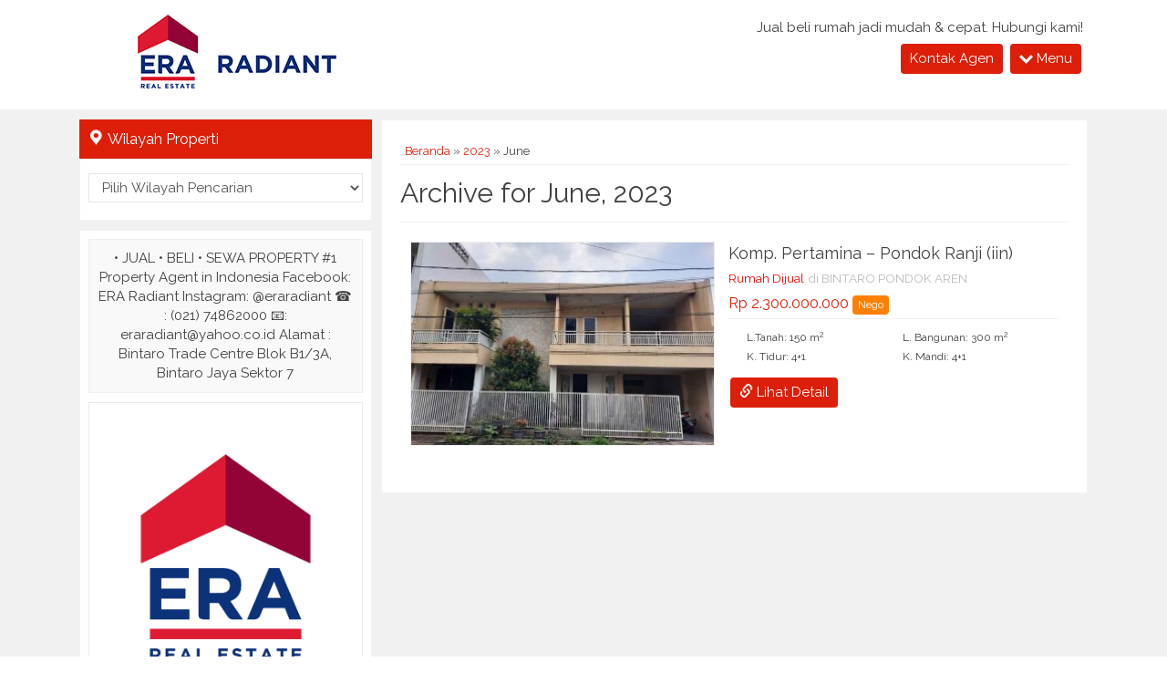

--- FILE ---
content_type: text/html; charset=UTF-8
request_url: https://www.eraradiant.co.id/2023/06/
body_size: 9490
content:
<!-- Archive - Oketheme.com -->
<!doctype html>
<html class="not-ie no-js" lang="en-US">
<head>
	<meta charset="UTF-8">
	<title>June | 2023 | ERA RADIANT</title>
	<link href="//www.google-analytics.com" rel="dns-prefetch">
    <meta name='robots' content='max-image-preview:large' />
<link rel='dns-prefetch' href='//fonts.googleapis.com' />
<style id='wp-img-auto-sizes-contain-inline-css' type='text/css'>
img:is([sizes=auto i],[sizes^="auto," i]){contain-intrinsic-size:3000px 1500px}
/*# sourceURL=wp-img-auto-sizes-contain-inline-css */
</style>

<style id='wp-emoji-styles-inline-css' type='text/css'>

	img.wp-smiley, img.emoji {
		display: inline !important;
		border: none !important;
		box-shadow: none !important;
		height: 1em !important;
		width: 1em !important;
		margin: 0 0.07em !important;
		vertical-align: -0.1em !important;
		background: none !important;
		padding: 0 !important;
	}
/*# sourceURL=wp-emoji-styles-inline-css */
</style>
<link rel='stylesheet' id='wp-block-library-css' href='https://www.eraradiant.co.id/wp-includes/css/dist/block-library/style.min.css?ver=6.9' media='all' />
<style id='global-styles-inline-css' type='text/css'>
:root{--wp--preset--aspect-ratio--square: 1;--wp--preset--aspect-ratio--4-3: 4/3;--wp--preset--aspect-ratio--3-4: 3/4;--wp--preset--aspect-ratio--3-2: 3/2;--wp--preset--aspect-ratio--2-3: 2/3;--wp--preset--aspect-ratio--16-9: 16/9;--wp--preset--aspect-ratio--9-16: 9/16;--wp--preset--color--black: #000000;--wp--preset--color--cyan-bluish-gray: #abb8c3;--wp--preset--color--white: #ffffff;--wp--preset--color--pale-pink: #f78da7;--wp--preset--color--vivid-red: #cf2e2e;--wp--preset--color--luminous-vivid-orange: #ff6900;--wp--preset--color--luminous-vivid-amber: #fcb900;--wp--preset--color--light-green-cyan: #7bdcb5;--wp--preset--color--vivid-green-cyan: #00d084;--wp--preset--color--pale-cyan-blue: #8ed1fc;--wp--preset--color--vivid-cyan-blue: #0693e3;--wp--preset--color--vivid-purple: #9b51e0;--wp--preset--gradient--vivid-cyan-blue-to-vivid-purple: linear-gradient(135deg,rgb(6,147,227) 0%,rgb(155,81,224) 100%);--wp--preset--gradient--light-green-cyan-to-vivid-green-cyan: linear-gradient(135deg,rgb(122,220,180) 0%,rgb(0,208,130) 100%);--wp--preset--gradient--luminous-vivid-amber-to-luminous-vivid-orange: linear-gradient(135deg,rgb(252,185,0) 0%,rgb(255,105,0) 100%);--wp--preset--gradient--luminous-vivid-orange-to-vivid-red: linear-gradient(135deg,rgb(255,105,0) 0%,rgb(207,46,46) 100%);--wp--preset--gradient--very-light-gray-to-cyan-bluish-gray: linear-gradient(135deg,rgb(238,238,238) 0%,rgb(169,184,195) 100%);--wp--preset--gradient--cool-to-warm-spectrum: linear-gradient(135deg,rgb(74,234,220) 0%,rgb(151,120,209) 20%,rgb(207,42,186) 40%,rgb(238,44,130) 60%,rgb(251,105,98) 80%,rgb(254,248,76) 100%);--wp--preset--gradient--blush-light-purple: linear-gradient(135deg,rgb(255,206,236) 0%,rgb(152,150,240) 100%);--wp--preset--gradient--blush-bordeaux: linear-gradient(135deg,rgb(254,205,165) 0%,rgb(254,45,45) 50%,rgb(107,0,62) 100%);--wp--preset--gradient--luminous-dusk: linear-gradient(135deg,rgb(255,203,112) 0%,rgb(199,81,192) 50%,rgb(65,88,208) 100%);--wp--preset--gradient--pale-ocean: linear-gradient(135deg,rgb(255,245,203) 0%,rgb(182,227,212) 50%,rgb(51,167,181) 100%);--wp--preset--gradient--electric-grass: linear-gradient(135deg,rgb(202,248,128) 0%,rgb(113,206,126) 100%);--wp--preset--gradient--midnight: linear-gradient(135deg,rgb(2,3,129) 0%,rgb(40,116,252) 100%);--wp--preset--font-size--small: 13px;--wp--preset--font-size--medium: 20px;--wp--preset--font-size--large: 36px;--wp--preset--font-size--x-large: 42px;--wp--preset--spacing--20: 0.44rem;--wp--preset--spacing--30: 0.67rem;--wp--preset--spacing--40: 1rem;--wp--preset--spacing--50: 1.5rem;--wp--preset--spacing--60: 2.25rem;--wp--preset--spacing--70: 3.38rem;--wp--preset--spacing--80: 5.06rem;--wp--preset--shadow--natural: 6px 6px 9px rgba(0, 0, 0, 0.2);--wp--preset--shadow--deep: 12px 12px 50px rgba(0, 0, 0, 0.4);--wp--preset--shadow--sharp: 6px 6px 0px rgba(0, 0, 0, 0.2);--wp--preset--shadow--outlined: 6px 6px 0px -3px rgb(255, 255, 255), 6px 6px rgb(0, 0, 0);--wp--preset--shadow--crisp: 6px 6px 0px rgb(0, 0, 0);}:where(.is-layout-flex){gap: 0.5em;}:where(.is-layout-grid){gap: 0.5em;}body .is-layout-flex{display: flex;}.is-layout-flex{flex-wrap: wrap;align-items: center;}.is-layout-flex > :is(*, div){margin: 0;}body .is-layout-grid{display: grid;}.is-layout-grid > :is(*, div){margin: 0;}:where(.wp-block-columns.is-layout-flex){gap: 2em;}:where(.wp-block-columns.is-layout-grid){gap: 2em;}:where(.wp-block-post-template.is-layout-flex){gap: 1.25em;}:where(.wp-block-post-template.is-layout-grid){gap: 1.25em;}.has-black-color{color: var(--wp--preset--color--black) !important;}.has-cyan-bluish-gray-color{color: var(--wp--preset--color--cyan-bluish-gray) !important;}.has-white-color{color: var(--wp--preset--color--white) !important;}.has-pale-pink-color{color: var(--wp--preset--color--pale-pink) !important;}.has-vivid-red-color{color: var(--wp--preset--color--vivid-red) !important;}.has-luminous-vivid-orange-color{color: var(--wp--preset--color--luminous-vivid-orange) !important;}.has-luminous-vivid-amber-color{color: var(--wp--preset--color--luminous-vivid-amber) !important;}.has-light-green-cyan-color{color: var(--wp--preset--color--light-green-cyan) !important;}.has-vivid-green-cyan-color{color: var(--wp--preset--color--vivid-green-cyan) !important;}.has-pale-cyan-blue-color{color: var(--wp--preset--color--pale-cyan-blue) !important;}.has-vivid-cyan-blue-color{color: var(--wp--preset--color--vivid-cyan-blue) !important;}.has-vivid-purple-color{color: var(--wp--preset--color--vivid-purple) !important;}.has-black-background-color{background-color: var(--wp--preset--color--black) !important;}.has-cyan-bluish-gray-background-color{background-color: var(--wp--preset--color--cyan-bluish-gray) !important;}.has-white-background-color{background-color: var(--wp--preset--color--white) !important;}.has-pale-pink-background-color{background-color: var(--wp--preset--color--pale-pink) !important;}.has-vivid-red-background-color{background-color: var(--wp--preset--color--vivid-red) !important;}.has-luminous-vivid-orange-background-color{background-color: var(--wp--preset--color--luminous-vivid-orange) !important;}.has-luminous-vivid-amber-background-color{background-color: var(--wp--preset--color--luminous-vivid-amber) !important;}.has-light-green-cyan-background-color{background-color: var(--wp--preset--color--light-green-cyan) !important;}.has-vivid-green-cyan-background-color{background-color: var(--wp--preset--color--vivid-green-cyan) !important;}.has-pale-cyan-blue-background-color{background-color: var(--wp--preset--color--pale-cyan-blue) !important;}.has-vivid-cyan-blue-background-color{background-color: var(--wp--preset--color--vivid-cyan-blue) !important;}.has-vivid-purple-background-color{background-color: var(--wp--preset--color--vivid-purple) !important;}.has-black-border-color{border-color: var(--wp--preset--color--black) !important;}.has-cyan-bluish-gray-border-color{border-color: var(--wp--preset--color--cyan-bluish-gray) !important;}.has-white-border-color{border-color: var(--wp--preset--color--white) !important;}.has-pale-pink-border-color{border-color: var(--wp--preset--color--pale-pink) !important;}.has-vivid-red-border-color{border-color: var(--wp--preset--color--vivid-red) !important;}.has-luminous-vivid-orange-border-color{border-color: var(--wp--preset--color--luminous-vivid-orange) !important;}.has-luminous-vivid-amber-border-color{border-color: var(--wp--preset--color--luminous-vivid-amber) !important;}.has-light-green-cyan-border-color{border-color: var(--wp--preset--color--light-green-cyan) !important;}.has-vivid-green-cyan-border-color{border-color: var(--wp--preset--color--vivid-green-cyan) !important;}.has-pale-cyan-blue-border-color{border-color: var(--wp--preset--color--pale-cyan-blue) !important;}.has-vivid-cyan-blue-border-color{border-color: var(--wp--preset--color--vivid-cyan-blue) !important;}.has-vivid-purple-border-color{border-color: var(--wp--preset--color--vivid-purple) !important;}.has-vivid-cyan-blue-to-vivid-purple-gradient-background{background: var(--wp--preset--gradient--vivid-cyan-blue-to-vivid-purple) !important;}.has-light-green-cyan-to-vivid-green-cyan-gradient-background{background: var(--wp--preset--gradient--light-green-cyan-to-vivid-green-cyan) !important;}.has-luminous-vivid-amber-to-luminous-vivid-orange-gradient-background{background: var(--wp--preset--gradient--luminous-vivid-amber-to-luminous-vivid-orange) !important;}.has-luminous-vivid-orange-to-vivid-red-gradient-background{background: var(--wp--preset--gradient--luminous-vivid-orange-to-vivid-red) !important;}.has-very-light-gray-to-cyan-bluish-gray-gradient-background{background: var(--wp--preset--gradient--very-light-gray-to-cyan-bluish-gray) !important;}.has-cool-to-warm-spectrum-gradient-background{background: var(--wp--preset--gradient--cool-to-warm-spectrum) !important;}.has-blush-light-purple-gradient-background{background: var(--wp--preset--gradient--blush-light-purple) !important;}.has-blush-bordeaux-gradient-background{background: var(--wp--preset--gradient--blush-bordeaux) !important;}.has-luminous-dusk-gradient-background{background: var(--wp--preset--gradient--luminous-dusk) !important;}.has-pale-ocean-gradient-background{background: var(--wp--preset--gradient--pale-ocean) !important;}.has-electric-grass-gradient-background{background: var(--wp--preset--gradient--electric-grass) !important;}.has-midnight-gradient-background{background: var(--wp--preset--gradient--midnight) !important;}.has-small-font-size{font-size: var(--wp--preset--font-size--small) !important;}.has-medium-font-size{font-size: var(--wp--preset--font-size--medium) !important;}.has-large-font-size{font-size: var(--wp--preset--font-size--large) !important;}.has-x-large-font-size{font-size: var(--wp--preset--font-size--x-large) !important;}
/*# sourceURL=global-styles-inline-css */
</style>

<style id='classic-theme-styles-inline-css' type='text/css'>
/*! This file is auto-generated */
.wp-block-button__link{color:#fff;background-color:#32373c;border-radius:9999px;box-shadow:none;text-decoration:none;padding:calc(.667em + 2px) calc(1.333em + 2px);font-size:1.125em}.wp-block-file__button{background:#32373c;color:#fff;text-decoration:none}
/*# sourceURL=/wp-includes/css/classic-themes.min.css */
</style>
<link rel='stylesheet' id='lightslider-css-css' href='https://www.eraradiant.co.id/wp-content/themes/vroperty1.0d/libs/lightslider.css?ver=1.0' media='screen' />
<link rel='stylesheet' id='fanbootui-css-css' href='https://www.eraradiant.co.id/wp-content/themes/vroperty1.0d/libs/jquery.fanbootui.css?ver=1.0' media='screen' />
<link rel='stylesheet' id='oketheme-css' href='https://www.eraradiant.co.id/wp-content/themes/vroperty1.0d/style.css?ver=1.0' media='all' />
<link rel='stylesheet' id='redux-google-fonts-vroperty_opt-css' href='https://fonts.googleapis.com/css?family=Raleway&#038;subset=latin&#038;ver=1757925802' media='all' />
<script type="text/javascript" src="https://www.eraradiant.co.id/wp-content/themes/vroperty1.0d/js/jquery-2.1.3.min.js?ver=2.1.3" id="jq213-js"></script>
<link rel="https://api.w.org/" href="https://www.eraradiant.co.id/wp-json/" /><link rel="EditURI" type="application/rsd+xml" title="RSD" href="https://www.eraradiant.co.id/xmlrpc.php?rsd" />
<meta name="generator" content="WordPress 6.9" />
<style type="text/css">.recentcomments a{display:inline !important;padding:0 !important;margin:0 !important;}</style><style type="text/css" title="dynamic-css" class="options-output">#wrappercontain{background-color:#f1f1f1;}body,.kategori a{font-family:Raleway;color:#414141;font-size:15px;}</style> 
				<link href="https://www.eraradiant.co.id/wp-content/uploads/2020/06/logo-web.jpg" rel="icon" />
				<link rel="stylesheet"  href="https://www.eraradiant.co.id/wp-content/themes/vroperty1.0d/responsive.css" media="all" />
		<meta name="viewport" content="width=device-width, user-scalable=no" />
		
	<style type="text/css">
	
	h1, h2, h3, h4, h5 {color:#414141;}
	a, .listpad h2:hover, .grid h3:hover, .sidebar h5:hover, .price, .judul, .headtitle, .headlogo a {color:#dd1e08;}
	.button-primary, .form-submit input, button, .sidebar h4, .navigation li a, .navigation li a:hover, .navigation li.active a, .navigation li.disabled, #sideup,#footerback  {background:#dd1e08;}
	#footerback {background-image: url(https://www.eraradiant.co.id/wp-content/themes/vroperty1.0d/images/bg_footer.png);}
	a:hover{color:#1e73be;}	
	.button-primary:hover, .form-submit input:hover, button:hover, .menuup, .navigation li a:hover, .navigation li.active a{background:#1e73be;}
	
	                                    	
		
		
	@media screen and (max-width:768px){
					#sideup {left:-31px;-ms-transform: rotate(270deg);-webkit-transform: rotate(270deg);transform: rotate(270deg);}
			.sidebarwrap{left:0;}
			}

	</style>

	
    
    
</head>
<body>
<!-- Start Wrapperwide -->
<div id="wrapperwide">
	<!-- Header -->
	<div id="headerwrap">
		<div id="header">
			<div class="headlogo">
							<a href="https://www.eraradiant.co.id"><img width="350" src="https://www.eraradiant.co.id/wp-content/uploads/2020/06/Lgo-web-350-x-100-pixel.jpg"></a>
						</div>
			<div class="headkontak">
				<div class="texttop">Jual beli rumah jadi mudah & cepat. Hubungi kami!</div>
				<a href="#kontak-kami" class="pop">
				<button name="kontak">
					Kontak Agen
				</button>
				</a>
				<button id="menutop" class="menudown">
				<i class="el-icon-chevron-down"></i> Menu
				</button>
				<button id="menutop" class="menuup">
					<i class="el-icon-chevron-up"></i> Tutup
				</button>
				<button class="toggleMenu"><i class="el-icon-resize-vertical"></i> Menu</button>
			</div>
			<div style="clear: both"></div>
		</div>
		<div id="topheadmenu">
			<div id="topmenu">
				<div style="clear: both"></div>
									<ul class="naviku">
						<li><a href="https://www.eraradiant.co.id"><i class="el-icon-home" style="margin-right:5px"></i> Beranda</a></li>
						<li class="page_item page-item-6"><a href="https://www.eraradiant.co.id/tentang-kami/">Tentang Kami</a></li>
<li class="page_item page-item-7"><a href="https://www.eraradiant.co.id/properti-dijual/">Properti Dijual</a></li>
<li class="page_item page-item-8"><a href="https://www.eraradiant.co.id/properti-disewakan/">Properti Disewakan</a></li>
						<li><a href="https://www.eraradiant.co.id/blog"><i class="glyphicon glyphicon-pushpin"></i> Blog</a></li>
					</ul>
					
				<div style="clear: both"></div>
			</div>
			<div style="clear: both"></div>
		</div>
	</div>
		<div id="wrappercontain"> <!-- Start Wrappercontain -->
		<div id="containbox"> <!-- Start ContainWrap-->
				<div class="container"><div class="contain">
	<div class="crumbs"><a href="https://www.eraradiant.co.id">Beranda</a> &raquo; <a href="https://www.eraradiant.co.id/2023/">2023</a> &raquo; <span>June</span></div>			<h1 class="headsection">
				Archive for June, 2023  
			</h1>
				<!-- Loop- Oketheme.com -->
<div class="listpad">
	<div class="listthumb">
		<a href="https://www.eraradiant.co.id/2023/06/12/komp-pertamina-pondok-ranji-iin/" title="Komp. Pertamina &#8211; Pondok Ranji (iin)">
			<img width="330" height="220" src="https://www.eraradiant.co.id/wp-content/uploads/2023/06/pertamina-330x220.jpg" class="attachment-looplist size-looplist wp-post-image" alt="" decoding="async" fetchpriority="high" />		</a>
	</div>
	<div class="listdetail">
		<a href="https://www.eraradiant.co.id/2023/06/12/komp-pertamina-pondok-ranji-iin/" title="Komp. Pertamina &#8211; Pondok Ranji (iin)">
			<h2>Komp. Pertamina &#8211; Pondok Ranji (iin)</h2>
		</a>
		
		<span style="color:red;font-size:90%">Rumah Dijual</span> <span style="font-size:90%;color:#BBB;">di BINTARO PONDOK AREN </span>
		
		<div class="price" style="margin:5px 0;">
			Rp 2.300.000.000 <span style="color:#FFF;font-size:11px;padding:4px 6px;background:#FF8000;border-radius:4px;">Nego</span>		</div>
		<div class="loopdetail">
			<ul>
									<li>L.Tanah: 150 m<sup>2</sup></li>
									<li>L. Bangunan: 300 m<sup>2</sup></li>
									<li>K. Tidur: 4+1</li>
									<li>K. Mandi: 4+1</li>
							</ul>
			<div style="clear: both"></div>
		</div>
		<a href="https://www.eraradiant.co.id/2023/06/12/komp-pertamina-pondok-ranji-iin/">
		<button name="pesan"/>
			<span class="glyphicon glyphicon-link"></span> Lihat Detail
		</button>
		</a>
	</div>
	<div style="clear: both"></div>
</div>
			<div style="clear: both"></div>
	<div class="pagination"></div>
	<div style="clear: both"></div>
</div>
								</div>
				<div class="sidebarwrap">
	<div class="sidebar simulasi">
		<h4><i class="el-icon-map-marker"></i> Wilayah Properti</h4>
		<form action="https://www.eraradiant.co.id" method="get">
			<select  name='cat' id='cat' class='postform' onchange='return this.form.submit()'>
	<option value='-1'>Pilih Wilayah Pencarian</option>
	<option class="level-0" value="11">BEKASI</option>
	<option class="level-0" value="13">BINTARO</option>
	<option class="level-0" value="20">BINTARO SEKTOR 1</option>
	<option class="level-0" value="21">BINTARO SEKTOR 2</option>
	<option class="level-0" value="22">BINTARO SEKTOR 3</option>
	<option class="level-0" value="23">BINTARO SEKTOR 5</option>
	<option class="level-0" value="24">BINTARO SEKTOR 7</option>
	<option class="level-0" value="19">BINTARO SEKTOR 9</option>
	<option class="level-0" value="7">BOGOR</option>
	<option class="level-0" value="14">BSD</option>
	<option class="level-0" value="61">CIJANTUNG</option>
	<option class="level-0" value="29">CILANDAK</option>
	<option class="level-0" value="57">CINERE</option>
	<option class="level-0" value="64">CIPETE</option>
	<option class="level-0" value="52">CIPUTAT</option>
	<option class="level-0" value="44">CIRENDEU</option>
	<option class="level-0" value="8">DEPOK</option>
	<option class="level-0" value="63">DUREN TIGA</option>
	<option class="level-0" value="42">GRAHA BINTARO</option>
	<option class="level-0" value="54">JAGAKARSA</option>
	<option class="level-0" value="10">JAKARTA BARAT</option>
	<option class="level-0" value="4">JAKARTA PUSAT</option>
	<option class="level-0" value="3">JAKARTA SELATAN</option>
	<option class="level-0" value="6">JAKARTA TIMUR</option>
	<option class="level-0" value="5">JAKARTA UTARA</option>
	<option class="level-0" value="66">KALIBATA</option>
	<option class="level-0" value="67">KEBAGUSAN</option>
	<option class="level-0" value="27">KEBAYORAN BARU</option>
	<option class="level-0" value="28">KEBAYORAN LAMA</option>
	<option class="level-0" value="47">KEBON JERUK</option>
	<option class="level-0" value="33">KEMANG</option>
	<option class="level-0" value="69">KEMBANGAN</option>
	<option class="level-0" value="34">LEBAK BULUS</option>
	<option class="level-0" value="62">LIMO</option>
	<option class="level-0" value="60">MAMPANG PRAPATAN</option>
	<option class="level-0" value="49">MENTENG</option>
	<option class="level-0" value="51">PAMULANG</option>
	<option class="level-0" value="32">PANCORAN</option>
	<option class="level-0" value="65">PANGKALAN JATI</option>
	<option class="level-0" value="50">PARIGI</option>
	<option class="level-0" value="56">PASAR MINGGU</option>
	<option class="level-0" value="59">PETUKANGAN</option>
	<option class="level-0" value="58">PONDOK AREN</option>
	<option class="level-0" value="70">PONDOK CABE</option>
	<option class="level-0" value="30">PONDOK INDAH</option>
	<option class="level-0" value="43">PONDOK PINANG</option>
	<option class="level-0" value="46">PONDOK RANJI</option>
	<option class="level-0" value="41">Primary Project</option>
	<option class="level-0" value="53">REMPOA</option>
	<option class="level-0" value="68">SERPONG</option>
	<option class="level-0" value="71">TANAH KUSIR</option>
	<option class="level-0" value="9">TANGERANG</option>
	<option class="level-0" value="12">TANGERANG SELATAN</option>
	<option class="level-0" value="45">TANJUNG BARAT</option>
	<option class="level-0" value="48">TEBET</option>
	<option class="level-0" value="1">Uncategorized</option>
	<option class="level-0" value="55">WARUNG BUNCIT</option>
</select>
		</form>
	</div>
		<div class="sidebar" style="text-align:center;">
					<div class="info">• JUAL • BELI • SEWA PROPERTY #1 Property Agent in Indonesia 
Facebook: ERA Radiant 
Instagram: @eraradiant           
☎️ : (021) 74862000
📧: eraradiant@yahoo.co.id  
Alamat : Bintaro Trade Centre Blok B1/3A, Bintaro Jaya Sektor 7</div>
					<img style="border:1px solid #E9E9E9;margin:10px 0 5px;" src="https://www.eraradiant.co.id/wp-content/uploads/2020/06/ERA-RADIANT-02.jpg">
				<div class="judul">ERA RADIANT</div>
		<div style="font-size:90%;color:#BBB;margin-bottom:10px">SELL - BUY - RENT PROPERTY</div>
				<a href="#kontak-kami" class="pop">
		<button name="kontak"/>
			Kontak Agen
		</button>
		</a>
			
		<div style="clear: both"></div>			
	</div>
			<div class="sidebar" style="background:#FFF;">
			<iframe src="//www.facebook.com/plugins/likebox.php?href=https://www.facebook.com/profile.php?id=100012441481813&amp;show_faces=true&amp;header=false&amp;show_border=false&amp;connections=16" scrolling="true" style="width:100%; height:210px;background:none;border:none;"></iframe>
			<div style="clear: both"></div>			
		</div>
		<div class="sidebar">
		<h4><i class="glyphicon glyphicon-check"></i> Simulasi KPR</h4>
		<div class="simulasi">
			Harga Properti (Rp)
			<input id="kpr_harga" type="text" value="" placeholder="Contoh: 100.000.000" /><br/>
			Uang Muka / DP (Rp)
			<input id="kpr_dp" type="text" value="" placeholder="Contoh: 30.000.000" /><br/>
			Suku Bunga /tahun (%)
			<input id="kpr_bunga" type="text" value="" placeholder="Contoh: 9,5" /><br/>
			Jangka Waktu
			<select id="kpr_tahun">
				<option value="1">1 tahun</option>
				<option value="2">2 tahun</option>
				<option value="3">3 tahun</option>
				<option value="4">4 tahun</option>
				<option value="5">5 tahun</option>
				<option value="6">6 tahun</option>
				<option value="7">7 tahun</option>
				<option value="8">8 tahun</option>
				<option value="9">9 tahun</option>
				<option value="10" selected="selected">10 tahun</option>
				<option value="11">11 tahun</option>
				<option value="12">12 tahun</option>
				<option value="12">12 tahun</option>
				<option value="13">13 tahun</option>
				<option value="14">14 tahun</option>
				<option value="15">15 tahun</option>
				<option value="16">16 tahun</option>
				<option value="17">17 tahun</option>
				<option value="18">18 tahun</option>
				<option value="19">19 tahun</option>
				<option value="20">20 tahun</option>
				<option value="21">21 tahun</option>
				<option value="22">22 tahun</option>
				<option value="23">23 tahun</option>
				<option value="24">24 tahun</option>
				<option value="25">25 tahun</option>
				<option value="26">26 tahun</option>
				<option value="27">27 tahun</option>
				<option value="28">28 tahun</option>
				<option value="29">29 tahun</option>
				<option value="30">30 tahun</option>
			</select>
			<button onclick="hitung_kpr();">Hitung Angsuran</button>
			<div class="warning" style="margin-top:10px;display:none" id="kpr_error">
				<font color="red"><i class="el-icon-error-alt" style="font-size:90%;"></i> ERROR!</font> Pastikan semua kolom terisi.
			</div>
			<div id="kpr_result" style="display:none">
				<div class="info" style="margin-top:10px">
					Jumlah Pinjaman<br/>
					<span style="font-size:140%" id="kpr_pinjaman"></span>
				</div>
				<div class="sukses" style="margin-top:10px">
					Angsuran per bulan<br/>
					<span style="font-size:140%" id="kpr_angsuran"></span> <span class="small" id="kpr_masa"></span>
				</div>
			</div>
		</div>
		<div style="clear: both"></div>
	</div>
<div class="sidebar"><form role="search" method="get" id="searchform" class="searchform" action="https://www.eraradiant.co.id/">
				<div>
					<label class="screen-reader-text" for="s">Search for:</label>
					<input type="text" value="" name="s" id="s" />
					<input type="submit" id="searchsubmit" value="Search" />
				</div>
			</form></div>
		<div class="sidebar">
		<h4><i class="el-icon-ok"></i> Recent Posts</h4>
		<ul>
											<li>
					<a href="https://www.eraradiant.co.id/2025/06/24/rumah-dijual-di-bintaro-sektor-3-ffi/">Rumah Dijual di Bintaro Sektor 3, ffi</a>
									</li>
											<li>
					<a href="https://www.eraradiant.co.id/2025/06/24/turun-harga-rumah-siap-huni-di-golden-park-serpong-bel/">Turun Harga! Rumah Siap Huni di Golden Park &#8211; Serpong (bel)</a>
									</li>
											<li>
					<a href="https://www.eraradiant.co.id/2025/06/24/rumah-dijual-di-palem-bintaro-pondok-aren-bla/">Rumah Dijual di Palem Bintaro, Pondok Aren, bla</a>
									</li>
											<li>
					<a href="https://www.eraradiant.co.id/2024/11/21/puri-bintaro-bintaro-jaya-sektor-9-2/">Puri Bintaro &#8211; Bintaro Jaya Sektor 9 (ayu)</a>
									</li>
											<li>
					<a href="https://www.eraradiant.co.id/2023/10/18/jl-kesehatan-bintaro-jakarta-selatan-rr/">Jl. Kesehatan Bintaro &#8211; Jakarta Selatan (rr)</a>
									</li>
					</ul>

		</div><div class="sidebar"><h4><i class="el-icon-ok"></i> Recent Comments</h4><ul id="recentcomments"></ul></div><div class="sidebar"><h4><i class="el-icon-ok"></i> Archives</h4>
			<ul>
					<li><a href='https://www.eraradiant.co.id/2025/06/'>June 2025</a></li>
	<li><a href='https://www.eraradiant.co.id/2024/11/'>November 2024</a></li>
	<li><a href='https://www.eraradiant.co.id/2023/10/'>October 2023</a></li>
	<li><a href='https://www.eraradiant.co.id/2023/06/' aria-current="page">June 2023</a></li>
	<li><a href='https://www.eraradiant.co.id/2023/03/'>March 2023</a></li>
	<li><a href='https://www.eraradiant.co.id/2022/11/'>November 2022</a></li>
	<li><a href='https://www.eraradiant.co.id/2022/10/'>October 2022</a></li>
	<li><a href='https://www.eraradiant.co.id/2022/08/'>August 2022</a></li>
	<li><a href='https://www.eraradiant.co.id/2022/01/'>January 2022</a></li>
	<li><a href='https://www.eraradiant.co.id/2021/12/'>December 2021</a></li>
	<li><a href='https://www.eraradiant.co.id/2021/11/'>November 2021</a></li>
	<li><a href='https://www.eraradiant.co.id/2021/10/'>October 2021</a></li>
	<li><a href='https://www.eraradiant.co.id/2021/08/'>August 2021</a></li>
	<li><a href='https://www.eraradiant.co.id/2021/07/'>July 2021</a></li>
	<li><a href='https://www.eraradiant.co.id/2021/06/'>June 2021</a></li>
	<li><a href='https://www.eraradiant.co.id/2021/03/'>March 2021</a></li>
	<li><a href='https://www.eraradiant.co.id/2021/01/'>January 2021</a></li>
	<li><a href='https://www.eraradiant.co.id/2020/12/'>December 2020</a></li>
	<li><a href='https://www.eraradiant.co.id/2020/11/'>November 2020</a></li>
	<li><a href='https://www.eraradiant.co.id/2020/10/'>October 2020</a></li>
	<li><a href='https://www.eraradiant.co.id/2020/09/'>September 2020</a></li>
	<li><a href='https://www.eraradiant.co.id/2020/08/'>August 2020</a></li>
	<li><a href='https://www.eraradiant.co.id/2020/07/'>July 2020</a></li>
	<li><a href='https://www.eraradiant.co.id/2020/06/'>June 2020</a></li>
	<li><a href='https://www.eraradiant.co.id/2020/05/'>May 2020</a></li>
	<li><a href='https://www.eraradiant.co.id/2020/04/'>April 2020</a></li>
	<li><a href='https://www.eraradiant.co.id/2020/03/'>March 2020</a></li>
			</ul>

			</div><div class="sidebar"><h4><i class="el-icon-ok"></i> Categories</h4>
			<ul>
					<li class="cat-item cat-item-13"><a href="https://www.eraradiant.co.id/bintaro/">BINTARO</a>
</li>
	<li class="cat-item cat-item-20"><a href="https://www.eraradiant.co.id/bintaro/bintaro-sek-1/">BINTARO SEKTOR 1</a>
</li>
	<li class="cat-item cat-item-21"><a href="https://www.eraradiant.co.id/bintaro/bintaro-sektor-2/">BINTARO SEKTOR 2</a>
</li>
	<li class="cat-item cat-item-22"><a href="https://www.eraradiant.co.id/bintaro/bintaro-sektor-3/">BINTARO SEKTOR 3</a>
</li>
	<li class="cat-item cat-item-23"><a href="https://www.eraradiant.co.id/bintaro/bintaro-sektor-5/">BINTARO SEKTOR 5</a>
</li>
	<li class="cat-item cat-item-24"><a href="https://www.eraradiant.co.id/bintaro/bintaro-sektor-7/">BINTARO SEKTOR 7</a>
</li>
	<li class="cat-item cat-item-19"><a href="https://www.eraradiant.co.id/bintaro/bintaro-sek-9/">BINTARO SEKTOR 9</a>
</li>
	<li class="cat-item cat-item-7"><a href="https://www.eraradiant.co.id/bogor/">BOGOR</a>
</li>
	<li class="cat-item cat-item-14"><a href="https://www.eraradiant.co.id/bsd/">BSD</a>
</li>
	<li class="cat-item cat-item-61"><a href="https://www.eraradiant.co.id/jakarta-timur/cijantung/">CIJANTUNG</a>
</li>
	<li class="cat-item cat-item-29"><a href="https://www.eraradiant.co.id/jakarta-selatan/cilandak/">CILANDAK</a>
</li>
	<li class="cat-item cat-item-57"><a href="https://www.eraradiant.co.id/depok/cinere/">CINERE</a>
</li>
	<li class="cat-item cat-item-64"><a href="https://www.eraradiant.co.id/jakarta-selatan/cipete/">CIPETE</a>
</li>
	<li class="cat-item cat-item-52"><a href="https://www.eraradiant.co.id/ciputat/">CIPUTAT</a>
</li>
	<li class="cat-item cat-item-44"><a href="https://www.eraradiant.co.id/tangerang-selatan/cirendeu/">CIRENDEU</a>
</li>
	<li class="cat-item cat-item-8"><a href="https://www.eraradiant.co.id/depok/">DEPOK</a>
</li>
	<li class="cat-item cat-item-63"><a href="https://www.eraradiant.co.id/jakarta-selatan/duren-tiga/">DUREN TIGA</a>
</li>
	<li class="cat-item cat-item-42"><a href="https://www.eraradiant.co.id/graha-bintaro/">GRAHA BINTARO</a>
</li>
	<li class="cat-item cat-item-54"><a href="https://www.eraradiant.co.id/jakarta-selatan/jagakarsa/">JAGAKARSA</a>
</li>
	<li class="cat-item cat-item-10"><a href="https://www.eraradiant.co.id/jakarta-barat/">JAKARTA BARAT</a>
</li>
	<li class="cat-item cat-item-4"><a href="https://www.eraradiant.co.id/jakarta-pusat/">JAKARTA PUSAT</a>
</li>
	<li class="cat-item cat-item-3"><a href="https://www.eraradiant.co.id/jakarta-selatan/">JAKARTA SELATAN</a>
</li>
	<li class="cat-item cat-item-6"><a href="https://www.eraradiant.co.id/jakarta-timur/">JAKARTA TIMUR</a>
</li>
	<li class="cat-item cat-item-66"><a href="https://www.eraradiant.co.id/jakarta-selatan/kalibata/">KALIBATA</a>
</li>
	<li class="cat-item cat-item-67"><a href="https://www.eraradiant.co.id/jakarta-selatan/kebagusan/">KEBAGUSAN</a>
</li>
	<li class="cat-item cat-item-27"><a href="https://www.eraradiant.co.id/jakarta-selatan/kebayoran-baru/">KEBAYORAN BARU</a>
</li>
	<li class="cat-item cat-item-28"><a href="https://www.eraradiant.co.id/jakarta-selatan/kebayoran-lama/">KEBAYORAN LAMA</a>
</li>
	<li class="cat-item cat-item-47"><a href="https://www.eraradiant.co.id/jakarta-barat/kebon-jeruk/">KEBON JERUK</a>
</li>
	<li class="cat-item cat-item-33"><a href="https://www.eraradiant.co.id/jakarta-selatan/kemang/">KEMANG</a>
</li>
	<li class="cat-item cat-item-69"><a href="https://www.eraradiant.co.id/jakarta-barat/kembangan/">KEMBANGAN</a>
</li>
	<li class="cat-item cat-item-34"><a href="https://www.eraradiant.co.id/jakarta-selatan/lebak-bulus/">LEBAK BULUS</a>
</li>
	<li class="cat-item cat-item-62"><a href="https://www.eraradiant.co.id/depok/limo/">LIMO</a>
</li>
	<li class="cat-item cat-item-60"><a href="https://www.eraradiant.co.id/jakarta-selatan/mampang-prapatan/">MAMPANG PRAPATAN</a>
</li>
	<li class="cat-item cat-item-49"><a href="https://www.eraradiant.co.id/jakarta-pusat/menteng/">MENTENG</a>
</li>
	<li class="cat-item cat-item-51"><a href="https://www.eraradiant.co.id/tangerang-selatan/pamulang/">PAMULANG</a>
</li>
	<li class="cat-item cat-item-32"><a href="https://www.eraradiant.co.id/jakarta-selatan/pancoran/">PANCORAN</a>
</li>
	<li class="cat-item cat-item-65"><a href="https://www.eraradiant.co.id/depok/pangkalan-jati/">PANGKALAN JATI</a>
</li>
	<li class="cat-item cat-item-50"><a href="https://www.eraradiant.co.id/tangerang-selatan/parigi/">PARIGI</a>
</li>
	<li class="cat-item cat-item-56"><a href="https://www.eraradiant.co.id/jakarta-selatan/pasar-minggu/">PASAR MINGGU</a>
</li>
	<li class="cat-item cat-item-59"><a href="https://www.eraradiant.co.id/jakarta-selatan/petukangan/">PETUKANGAN</a>
</li>
	<li class="cat-item cat-item-58"><a href="https://www.eraradiant.co.id/tangerang-selatan/pondok-aren/">PONDOK AREN</a>
</li>
	<li class="cat-item cat-item-70"><a href="https://www.eraradiant.co.id/tangerang-selatan/pondok-cabe/">PONDOK CABE</a>
</li>
	<li class="cat-item cat-item-30"><a href="https://www.eraradiant.co.id/jakarta-selatan/pondok-indah/">PONDOK INDAH</a>
</li>
	<li class="cat-item cat-item-43"><a href="https://www.eraradiant.co.id/jakarta-selatan/pondok-pinang/">PONDOK PINANG</a>
</li>
	<li class="cat-item cat-item-46"><a href="https://www.eraradiant.co.id/tangerang-selatan/pondok-ranji/">PONDOK RANJI</a>
</li>
	<li class="cat-item cat-item-53"><a href="https://www.eraradiant.co.id/jakarta-selatan/rempoa/">REMPOA</a>
</li>
	<li class="cat-item cat-item-68"><a href="https://www.eraradiant.co.id/tangerang-selatan/serpong/">SERPONG</a>
</li>
	<li class="cat-item cat-item-12"><a href="https://www.eraradiant.co.id/tangerang-selatan/">TANGERANG SELATAN</a>
</li>
	<li class="cat-item cat-item-45"><a href="https://www.eraradiant.co.id/jakarta-selatan/tanjung-barat/">TANJUNG BARAT</a>
</li>
	<li class="cat-item cat-item-48"><a href="https://www.eraradiant.co.id/jakarta-selatan/tebet/">TEBET</a>
</li>
	<li class="cat-item cat-item-1"><a href="https://www.eraradiant.co.id/uncategorized/">Uncategorized</a>
</li>
	<li class="cat-item cat-item-55"><a href="https://www.eraradiant.co.id/jakarta-selatan/warung-buncit/">WARUNG BUNCIT</a>
</li>
			</ul>

			</div><div class="sidebar"><h4><i class="el-icon-ok"></i> Meta</h4>
		<ul>
						<li><a href="https://www.eraradiant.co.id/wp-login.php">Log in</a></li>
			<li><a href="https://www.eraradiant.co.id/feed/">Entries feed</a></li>
			<li><a href="https://www.eraradiant.co.id/comments/feed/">Comments feed</a></li>

			<li><a href="https://wordpress.org/">WordPress.org</a></li>
		</ul>

		</div></div>

				<div style="clear: both"></div>
			</div> <!-- End Containwrap -->
		<div style="clear: both"></div>	
	</div>
		<!-- Footer Area -->
	<div id="footerback">
		<div id="footerarea">
			<div class="footbarwidget">
							</div>
			<div class="footbarwidget">
							</div>
			<div class="footbarwidget">
							</div>
			<div style="clear: both"></div>		
		</div>
		<div class="footer">
			<a href="https://www.eraradiant.co.id">ERA RADIANT</a> - • JUAL • BELI • SEWA PROPERTY #1 Property Agent in Indonesia			<div style="clear: both"></div>	
					</div>	
	</div>
</div> <!-- End Wrapperwide -->
<a href="#"><div id="sideup">SIDEBAR</div></a>
	<div id="kontak-kami" class="popup" style="display: none;">
		<div class="judul" style="margin-top:0;">Kontak Agen</div>
		• JUAL • BELI • SEWA PROPERTY #1 Property Agent in Indonesia 
Facebook: ERA Radiant 
Instagram: @eraradiant           
☎️ : (021) 74862000
📧: eraradiant@yahoo.co.id  
Alamat : Bintaro Trade Centre Blok B1/3A, Bintaro Jaya Sektor 7		<div style="clear: both"></div>
		<div class="popsub" style="text-align:center">
							<img style="border:1px solid #E9E9E9;margin:10px 0 5px;" width="150" src="https://www.eraradiant.co.id/wp-content/uploads/2020/06/ERA-RADIANT-02.jpg">
							<div class="judul">ERA RADIANT</div>
				<div style="font-size:90%;color:#BBB;margin-bottom:10px">SELL - BUY - RENT PROPERTY</div>
					</div>
		<div class="popsub2">
			<ul>		
								<li>Telepon: 02174862000</li>	
								<li>Handphone: 089508452137</li>												<li>Whatsapp: 089508452137</li>								<li>Line : LINEID</li>								<li>WeChat : WECHATID</li>								<li>Email : eraradiant@gmail.com</li>			</ul>
		</div>
	</div>
	<a href="#" class="scrollup"></a>
	<div id="topheadwrap">	
		<div id="tophead">
			<div class="topheadlogo">
				<span class="headtitle" style="text-transform:uppercase;"><a href="https://www.eraradiant.co.id">ERA RADIANT</a></span><br/>
				<span class="small">• JUAL • BELI • SEWA PROPERTY #1 Property Agent in Indonesia</span>
			</div>
			<div class="topheadkanan small">
				<span class="texttop2">Jual beli rumah jadi mudah & cepat. Hubungi kami!</span>
				<a href="#kontak-kami" class="pop">
				<button name="kontak"/>
					Kontak Agen
				</button>
				</a>
				<button id="menutop2" class="menudown">
					<i class="el-icon-chevron-down"></i> Menu
				</button>
				<button id="menutop2" class="menuup">
					<i class="el-icon-chevron-up"></i> Tutup
				</button>
			</div>
			<div style="clear: both"></div>
		</div>
		<div id="topheadmenu2" style="border-bottom: 1px solid #F1F1F1;">
			<div id="topmenu">
									<ul class="naviku" style="font-size:85%;">
						<li><a href="https://www.eraradiant.co.id"><i class="el-icon-home" style="margin-right:5px"></i> Beranda</a></li>
						<li class="page_item page-item-6"><a href="https://www.eraradiant.co.id/tentang-kami/">Tentang Kami</a></li>
<li class="page_item page-item-7"><a href="https://www.eraradiant.co.id/properti-dijual/">Properti Dijual</a></li>
<li class="page_item page-item-8"><a href="https://www.eraradiant.co.id/properti-disewakan/">Properti Disewakan</a></li>
						<li><a href="https://www.eraradiant.co.id/blog"><i class="glyphicon glyphicon-pushpin"></i> Blog</a></li>
					</ul>
					
				<div style="clear: both"></div>
			</div>
			<div style="clear: both"></div>
		</div>
	</div>

<!-- Google Analytics -->

<script type="speculationrules">
{"prefetch":[{"source":"document","where":{"and":[{"href_matches":"/*"},{"not":{"href_matches":["/wp-*.php","/wp-admin/*","/wp-content/uploads/*","/wp-content/*","/wp-content/plugins/*","/wp-content/themes/vroperty1.0d/*","/*\\?(.+)"]}},{"not":{"selector_matches":"a[rel~=\"nofollow\"]"}},{"not":{"selector_matches":".no-prefetch, .no-prefetch a"}}]},"eagerness":"conservative"}]}
</script>
<script type="text/javascript" src="https://www.eraradiant.co.id/wp-content/themes/vroperty1.0d/libs/jquery.fanbootui.js?ver=1.0&#039; defer " id="fanbootui-js-js"></script>
<script type="text/javascript" src="https://www.eraradiant.co.id/wp-content/themes/vroperty1.0d/js/vroperty.js?ver=1.0&#039; defer " id="vroperty-js"></script>
<script id="wp-emoji-settings" type="application/json">
{"baseUrl":"https://s.w.org/images/core/emoji/17.0.2/72x72/","ext":".png","svgUrl":"https://s.w.org/images/core/emoji/17.0.2/svg/","svgExt":".svg","source":{"concatemoji":"https://www.eraradiant.co.id/wp-includes/js/wp-emoji-release.min.js?ver=6.9"}}
</script>
<script type="module">
/* <![CDATA[ */
/*! This file is auto-generated */
const a=JSON.parse(document.getElementById("wp-emoji-settings").textContent),o=(window._wpemojiSettings=a,"wpEmojiSettingsSupports"),s=["flag","emoji"];function i(e){try{var t={supportTests:e,timestamp:(new Date).valueOf()};sessionStorage.setItem(o,JSON.stringify(t))}catch(e){}}function c(e,t,n){e.clearRect(0,0,e.canvas.width,e.canvas.height),e.fillText(t,0,0);t=new Uint32Array(e.getImageData(0,0,e.canvas.width,e.canvas.height).data);e.clearRect(0,0,e.canvas.width,e.canvas.height),e.fillText(n,0,0);const a=new Uint32Array(e.getImageData(0,0,e.canvas.width,e.canvas.height).data);return t.every((e,t)=>e===a[t])}function p(e,t){e.clearRect(0,0,e.canvas.width,e.canvas.height),e.fillText(t,0,0);var n=e.getImageData(16,16,1,1);for(let e=0;e<n.data.length;e++)if(0!==n.data[e])return!1;return!0}function u(e,t,n,a){switch(t){case"flag":return n(e,"\ud83c\udff3\ufe0f\u200d\u26a7\ufe0f","\ud83c\udff3\ufe0f\u200b\u26a7\ufe0f")?!1:!n(e,"\ud83c\udde8\ud83c\uddf6","\ud83c\udde8\u200b\ud83c\uddf6")&&!n(e,"\ud83c\udff4\udb40\udc67\udb40\udc62\udb40\udc65\udb40\udc6e\udb40\udc67\udb40\udc7f","\ud83c\udff4\u200b\udb40\udc67\u200b\udb40\udc62\u200b\udb40\udc65\u200b\udb40\udc6e\u200b\udb40\udc67\u200b\udb40\udc7f");case"emoji":return!a(e,"\ud83e\u1fac8")}return!1}function f(e,t,n,a){let r;const o=(r="undefined"!=typeof WorkerGlobalScope&&self instanceof WorkerGlobalScope?new OffscreenCanvas(300,150):document.createElement("canvas")).getContext("2d",{willReadFrequently:!0}),s=(o.textBaseline="top",o.font="600 32px Arial",{});return e.forEach(e=>{s[e]=t(o,e,n,a)}),s}function r(e){var t=document.createElement("script");t.src=e,t.defer=!0,document.head.appendChild(t)}a.supports={everything:!0,everythingExceptFlag:!0},new Promise(t=>{let n=function(){try{var e=JSON.parse(sessionStorage.getItem(o));if("object"==typeof e&&"number"==typeof e.timestamp&&(new Date).valueOf()<e.timestamp+604800&&"object"==typeof e.supportTests)return e.supportTests}catch(e){}return null}();if(!n){if("undefined"!=typeof Worker&&"undefined"!=typeof OffscreenCanvas&&"undefined"!=typeof URL&&URL.createObjectURL&&"undefined"!=typeof Blob)try{var e="postMessage("+f.toString()+"("+[JSON.stringify(s),u.toString(),c.toString(),p.toString()].join(",")+"));",a=new Blob([e],{type:"text/javascript"});const r=new Worker(URL.createObjectURL(a),{name:"wpTestEmojiSupports"});return void(r.onmessage=e=>{i(n=e.data),r.terminate(),t(n)})}catch(e){}i(n=f(s,u,c,p))}t(n)}).then(e=>{for(const n in e)a.supports[n]=e[n],a.supports.everything=a.supports.everything&&a.supports[n],"flag"!==n&&(a.supports.everythingExceptFlag=a.supports.everythingExceptFlag&&a.supports[n]);var t;a.supports.everythingExceptFlag=a.supports.everythingExceptFlag&&!a.supports.flag,a.supports.everything||((t=a.source||{}).concatemoji?r(t.concatemoji):t.wpemoji&&t.twemoji&&(r(t.twemoji),r(t.wpemoji)))});
//# sourceURL=https://www.eraradiant.co.id/wp-includes/js/wp-emoji-loader.min.js' defer 
/* ]]> */
</script>
</body>
</html>
<!-- Vroperty Theme - Copyright by Oketheme.com -->

<!-- Page cached by LiteSpeed Cache 7.6.2 on 2026-01-19 22:02:13 -->

--- FILE ---
content_type: text/css
request_url: https://www.eraradiant.co.id/wp-content/themes/vroperty1.0d/responsive.css
body_size: 442
content:
/*---------------------------------------------------------*\
    RESPONSIVE STYLE - Lapax Theme � 2016 - Oketheme.com
\*---------------------------------------------------------*/

@media screen and (max-width:1125px){#topheadwrap,#wrappercontain{padding:0 10px}#header{padding:5px 10px}}@media screen and (max-width:768px){.naviku>li{float:none;border-top:1px solid #FFF}.naviku li li .parent,.naviku>li>.parent{background-position:95% 50%}.naviku ul{display:block;width:100%}.naviku li li .parent{background-image:url(img/downArrow.png);background-repeat:no-repeat}.naviku li li.hover ul,.naviku>li.hover>ul{position:static}.sidebarwrap{width:325px;display:none;background:#FFF;position:absolute;padding:10px;top:0;z-index:599;box-shadow:0 1px 20px #999}#sideup{display:block}.container{width:100%;padding:0}.toggleMenu{display:inline-block}#topheadmenu{display:block;border:none}.headkontak,.headlogo{font-size:90%}#menutop,#menutop2{display:none}}@media screen and (max-width:640px){.headkontak,.headlogo{float:none;width:100%;text-align:center}.naviku a{padding:5px 10px}.texttop{border-top:1px solid #F9F9F9}.kategori ul li{width:30.333%;margin-left:3%}}@media screen and (max-width:630px){.texttop2{display:none}.topheadlogo{width:70%}.topheadkanan{width:30%}.footbarwidget{width:100%;float:none}.listpad{width:48%;float:left;border:1px solid #F1F1F1;margin:1%}.grid h3,.listpad h2{font-size:100%}.listdetail,.listthumb{width:100%}.listdetail{padding:0}}@media screen and (max-width:616px){.unggul{max-width:450px;margin:0 auto}.unggulthumb{width:30%}.ungguldetail{width:70%}.boxdetail ul li{font-size:90%}}@media screen and (max-width:478px){.kategori ul li{width:47%;margin-left:3%}.listpad{width:100%;margin:10px 0}.topslider{display:none}.unggulthumb{width:40%}.ungguldetail{width:60%}.popsub,.popsub2{width:100%}.boxdetail ul li{width:95%;margin-left:5%}#contactform{border:none;padding-left:0}h1{font-size:160%}h2{font-size:140%}h3{font-size:120%}}@media screen and (max-width:328px){.unggul{max-width:160px}.ungguldetail,.unggulthumb{width:100%}.kategori ul li{width:90%;margin-left:10%}.sidebarwrap{width:100%}}